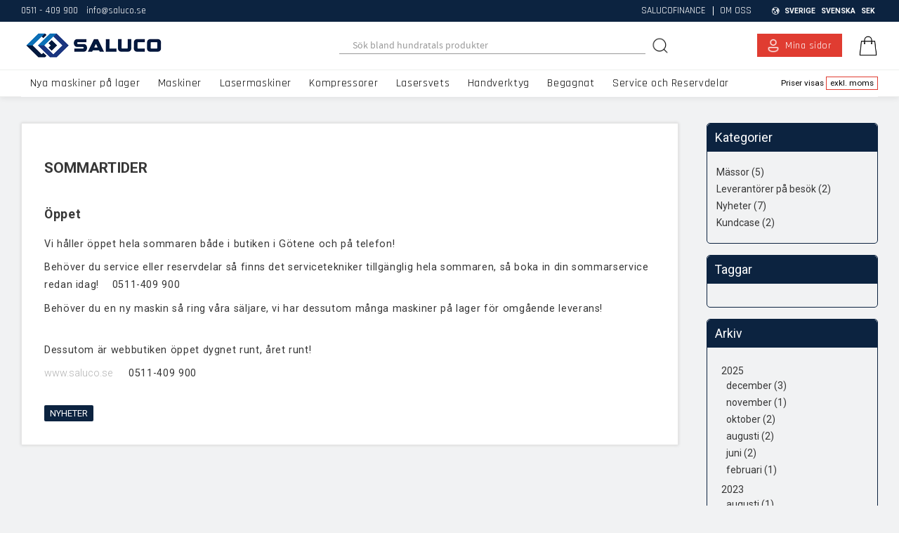

--- FILE ---
content_type: text/html; charset=UTF-8
request_url: https://www.saluco.se/blog/post/sommartider
body_size: 14994
content:
<!DOCTYPE html>
<html
     id="blog-post-page"    class="no-js customer-accounts-enabled pricelist-3 excl-vat product-page-with-photoswipe theme-color-scheme-0 theme-background-pattern-0"
    lang="sv"
    dir="ltr"
    data-country="SE"
    data-currency="SEK"
>

    <head>
        <meta charset="UTF-8" />
        <title>Sommartider</title>
                    <meta name="description" content="Öppet" />
                <meta name="viewport" content="width=device-width, initial-scale=1" />
        
                            <link rel="shortcut icon" href="https://cdn.starwebserver.se/shops/alingplatmaskiner/files/favicon-1.ico?_=1633003510" />
        
                                    <link rel="canonical" href="https://www.saluco.se/blog/post/sommartider" />
        
                        
        
                    <script type="application/ld+json">
                [{"@context":"https:\/\/schema.org","@type":"BreadcrumbList","itemListElement":{"@type":"ListItem","position":1,"name":"Nyheter","item":"https:\/\/www.saluco.se\/blog\/category\/nyheter"}}]            </script>
        
                        
                <link rel="stylesheet" href="https://cdn.starwebserver.se/62000/css/shop/shop.combined.min.css" />
                                                                    <link rel="preconnect" href="https://fonts.googleapis.com">
<link rel="preconnect" href="https://fonts.gstatic.com" crossorigin>
<link href="https://fonts.googleapis.com/css2?family=Rajdhani:wght@300;400;500;600;700&family=Roboto:wght@300;400;700&display=swap" rel="stylesheet">

<script src="https://app.weply.chat/widget/5094d920f057b4e579a57e0f98762b38" async></script>
        
                            <link rel="stylesheet" href="https://cdn.starwebserver.se/62000/themes/william/css/theme-plugins.combined.min.css" />
                    <link rel="stylesheet" href="https://cdn.starwebserver.se/62000/themes/william/css/theme.min.css" />
        
                    <link rel="stylesheet" href="https://cdn.starwebserver.se/shops/alingplatmaskiner/themes/william/css/shop-custom.min.css?_=1767096814" />
        
                <link href="https://fonts.googleapis.com/icon?family=Material+Icons" rel="stylesheet">

                <script>
            var docElement = document.documentElement;
            docElement.className = docElement.className.replace('no-js', 'js');
            eval(decodeURIComponent(Array.prototype.map.call(atob('dmFyIGQ9J3d3dy5zYWx1Y28uc2UnO3ZhciBlPSd3d3cuc2FsdWNvLnNlJztpZih3aW5kb3cubG9jYXRpb24uaG9zdG5hbWUgIT0gZCAmJiB3aW5kb3cubG9jYXRpb24uaG9zdG5hbWUgIT0gZSl7d2luZG93LmxvY2F0aW9uPSdodHRwOi8vJytkO30='), function(c) {
                    return '%' + ('00' + c.charCodeAt(0).toString(16)).slice(-2)
                }).join('')));        </script>

                                            <meta property="og:site_name" content="SALUCO" />
                                                <meta property="og:type" content="article" />
                                                <meta property="og:locale" content="sv_SE" />
                                                <meta property="og:title" content="Sommartider" />
                                                <meta property="og:url" content="https://www.saluco.se/blog/post/sommartider" />
                                                <meta property="og:description" content="Öppet" />
                                                <meta property="og:image" content="https://cdn.starwebserver.se/shops/alingplatmaskiner/files/saluco-logo_color-smaller.png?_=1632984469" />
                                                <meta property="article:published_time" content="2022-06-13 16:08" />
                            <meta name="sws:no-image-url" content="https://cdn.starwebserver.se/img/no-image.png" />

        
        
                  <!-- Global site tag (gtag.js) - Google Analytics -->
          <script async src="https://www.googletagmanager.com/gtag/js?id=G-ELGQTQYKLG"></script>
          <script>
              window.dataLayer = window.dataLayer || [];
              function gtag(){dataLayer.push(arguments);}
              gtag('js', new Date());

              gtag('config', 'G-ELGQTQYKLG', { 'anonymize_ip': true });
          </script>
        
        <script>
            var ecommerceContainerIdToProducts = {};

                      
            
            // use Object.assign to cast empty array to object
            ecommerceContainerIdToProducts = Object.assign({}, []);
                </script>

                                <script>(function(w,d,s,l,i){w[l]=w[l]||[];w[l].push({'gtm.start':
                        new Date().getTime(),event:'gtm.js'});var f=d.getElementsByTagName(s)[0],
                    j=d.createElement(s),dl=l!='dataLayer'?'&l='+l:'';j.async=true;j.src=
                    'https://www.googletagmanager.com/gtm.js?id='+i+dl;f.parentNode.insertBefore(j,f);
                })(window,document,'script','dataLayer','GTM-5XQ2CMZ6');
            </script>
        
        
                    <script type="module" src="https://cdn.starwebserver.se/62000/shop/vendors/scripts/altcha/altcha.min.js"></script>
            </head>
    <body>
    
                <noscript><iframe src="https://www.googletagmanager.com/ns.html?id=GTM-5XQ2CMZ6"
                              height="0" width="0" style="display:none;visibility:hidden"></iframe>
            </noscript>
        
        
                                <div id="page-container">

    <header id="site-header" class="site-header">
        <div class="wrapper site-header-wrapper">
            <div class="content site-header-content">

                <div class="header-items">
                    <div class="header-item header-item-1 region header-region header-region-1 has-ace-text-block has-menu-block has-locale-block" data-region="headerTop" ><div class="block ace-text-block block-88 class-usp">
    <ul>
    <li class="usp-1"><a class="contact-link" href="tel:0511409900">0511 - 409 900</a></li>
    <li class="usp-2"><a href="mailto:info@saluco.se" class="contact-link">info@saluco.se</a></li>
</ul>
</div>

<nav class="block menu-block block-80 menu-block-with-mega-dropdown-menu class-secondary-menu custom custom-menu-block" aria-label="Meny">

    
    <ul class="menu menu-level-1" role="menubar">
                                <li class="menu-item menu-item-270 menu-level-1-item "
                            data-id="270"
                            data-level="1"
                            role="none"
                        >
                            <a href="https://www.saluco.se/page/salucofinance"  title="SalucoFinance"
                                class="menu-title menu-title-270 menu-level-1-title "
                                data-level="1"
                                role="menuitem"
                                
                            >SalucoFinance</a>
            
            
                        </li>
                        <li class="menu-item menu-item-244 menu-level-1-item "
                            data-id="244"
                            data-level="1"
                            role="none"
                        >
                            <a href="/page/om-oss"  title="Om oss"
                                class="menu-title menu-title-244 menu-level-1-title "
                                data-level="1"
                                role="menuitem"
                                
                            >Om oss</a>
            
            
                        </li>
            </ul>
</nav>

        <script type="text/x-mustache" id="nodesPartialTmpl">
    {{#nodes}}
        {{^hidden}}
            <li class="menu-item menu-item-{{nodeId}} menu-level-{{nodeLevel}}-item {{cssClasses}}{{#dynamicNode}} dynamic-menu-item{{/dynamicNode}}{{#hasChildren}} menu-item-has-children{{/hasChildren}}"
                data-id="{{nodeId}}"
                data-level="{{nodeLevel}}"
                role="none"
            >
                <a href="{{permalink}}" {{#newWindow}}target="_blank" rel="noopener"{{/newWindow}} title="{{value}}"
                    class="menu-title menu-title-{{nodeId}} menu-level-{{nodeLevel}}-title {{cssClasses}}{{#dynamicNode}} dynamic-menu-title{{/dynamicNode}}{{#hasChildren}} menu-title-has-children{{/hasChildren}}"
                    data-level="{{nodeLevel}}"
                    role="menuitem"
                    {{#hasChildren}}aria-haspopup="true" aria-expanded="false"{{/hasChildren}}
                >{{value}}</a>

                {{#hasChildren}}
                    <span class="{{#dynamicNode}}toggle-dynamic-child-menu{{/dynamicNode}}{{^dynamicNode}}toggle-static-child-menu{{/dynamicNode}} toggle-child-menu" role="button" tabindex="0" aria-label="Visa underkategorier" aria-expanded="false" aria-controls="submenu-{{nodeId}}"></span>

                    <ul class="menu menu-level-{{childNodeLevel}}" data-level="{{childNodeLevel}}" role="menu" aria-label="Underkategorier">
                        {{>nodesPartial}}
                    </ul>
                {{/hasChildren}}

            </li>
        {{/hidden}}
    {{/nodes}}
</script>
    <script type="text/x-mustache" id="menuTreeTmpl">
            {{>nodesPartial}}
        </script>
<button class="select-locale-button block locale-block block-79"
        id="locale-selector"
        data-language-mapper="inactive"
        aria-haspopup="dialog"
        aria-controls="locale-modal"
>
    <span class="select-locale-button-content">
        <span class="icon"></span>
        <span class="country">Sverige</span>
        <span class="language" data-lang-code="sv">Svenska</span>
        <span class="currency">SEK</span>
    </span>
</button>


        <script type="text/x-mustache" id="localeModalTmpl">
    <form action="/index/set-selection" class="select-locale-modal block locale-block block-79"
        role="dialog"
        aria-modal="true"
        aria-labelledby="locale-modal-title"
        id="locale-modal">
        <h3 id="locale-modal-title">Ändra inställningar</h3>
        <div class="fieldset">
                            <div class="field-wrap select-type country">
                    <label for="country-field" class="caption"><span>Land</span></label>
                    <div class="control">
                        <select id="country-field" name="country" class="country" data-selected="SE">
                                                            <option value="AF">Afghanistan</option>
                                                            <option value="AL">Albanien</option>
                                                            <option value="DZ">Algeriet</option>
                                                            <option value="VI">Amerikanska Jungfruöarna</option>
                                                            <option value="AS">Amerikanska Samoa</option>
                                                            <option value="AD">Andorra</option>
                                                            <option value="AO">Angola</option>
                                                            <option value="AI">Anguilla</option>
                                                            <option value="AQ">Antarktis</option>
                                                            <option value="AG">Antigua och Barbuda</option>
                                                            <option value="AR">Argentina</option>
                                                            <option value="AM">Armenien</option>
                                                            <option value="AW">Aruba</option>
                                                            <option value="AC">Ascension</option>
                                                            <option value="AU">Australien</option>
                                                            <option value="AZ">Azerbajdzjan</option>
                                                            <option value="BS">Bahamas</option>
                                                            <option value="BH">Bahrain</option>
                                                            <option value="BD">Bangladesh</option>
                                                            <option value="BB">Barbados</option>
                                                            <option value="BE">Belgien</option>
                                                            <option value="BZ">Belize</option>
                                                            <option value="BJ">Benin</option>
                                                            <option value="BM">Bermuda</option>
                                                            <option value="BT">Bhutan</option>
                                                            <option value="BO">Bolivia</option>
                                                            <option value="BA">Bosnien och Hercegovina</option>
                                                            <option value="BW">Botswana</option>
                                                            <option value="BV">Bouvetön</option>
                                                            <option value="BR">Brasilien</option>
                                                            <option value="VG">Brittiska Jungfruöarna</option>
                                                            <option value="IO">Brittiska territoriet i Indiska oceanen</option>
                                                            <option value="BN">Brunei</option>
                                                            <option value="BG">Bulgarien</option>
                                                            <option value="BF">Burkina Faso</option>
                                                            <option value="BI">Burundi</option>
                                                            <option value="KY">Caymanöarna</option>
                                                            <option value="CF">Centralafrikanska republiken</option>
                                                            <option value="EA">Ceuta och Melilla</option>
                                                            <option value="CL">Chile</option>
                                                            <option value="CO">Colombia</option>
                                                            <option value="CK">Cooköarna</option>
                                                            <option value="CR">Costa Rica</option>
                                                            <option value="CW">Curaçao</option>
                                                            <option value="CY">Cypern</option>
                                                            <option value="CI">Côte d’Ivoire</option>
                                                            <option value="DK">Danmark</option>
                                                            <option value="DG">Diego Garcia</option>
                                                            <option value="DJ">Djibouti</option>
                                                            <option value="DM">Dominica</option>
                                                            <option value="DO">Dominikanska republiken</option>
                                                            <option value="EC">Ecuador</option>
                                                            <option value="EG">Egypten</option>
                                                            <option value="GQ">Ekvatorialguinea</option>
                                                            <option value="SV">El Salvador</option>
                                                            <option value="ER">Eritrea</option>
                                                            <option value="EE">Estland</option>
                                                            <option value="ET">Etiopien</option>
                                                            <option value="FK">Falklandsöarna</option>
                                                            <option value="FJ">Fiji</option>
                                                            <option value="PH">Filippinerna</option>
                                                            <option value="FI">Finland</option>
                                                            <option value="FR">Frankrike</option>
                                                            <option value="GF">Franska Guyana</option>
                                                            <option value="PF">Franska Polynesien</option>
                                                            <option value="TF">Franska sydterritorierna</option>
                                                            <option value="FO">Färöarna</option>
                                                            <option value="AE">Förenade Arabemiraten</option>
                                                            <option value="GA">Gabon</option>
                                                            <option value="GM">Gambia</option>
                                                            <option value="GE">Georgien</option>
                                                            <option value="GH">Ghana</option>
                                                            <option value="GI">Gibraltar</option>
                                                            <option value="GR">Grekland</option>
                                                            <option value="GD">Grenada</option>
                                                            <option value="GL">Grönland</option>
                                                            <option value="GP">Guadeloupe</option>
                                                            <option value="GU">Guam</option>
                                                            <option value="GT">Guatemala</option>
                                                            <option value="GG">Guernsey</option>
                                                            <option value="GN">Guinea</option>
                                                            <option value="GW">Guinea-Bissau</option>
                                                            <option value="GY">Guyana</option>
                                                            <option value="HT">Haiti</option>
                                                            <option value="HM">Heardön och McDonaldöarna</option>
                                                            <option value="HN">Honduras</option>
                                                            <option value="HK">Hongkong SAR</option>
                                                            <option value="IN">Indien</option>
                                                            <option value="ID">Indonesien</option>
                                                            <option value="IQ">Irak</option>
                                                            <option value="IR">Iran</option>
                                                            <option value="IE">Irland</option>
                                                            <option value="IS">Island</option>
                                                            <option value="IM">Isle of Man</option>
                                                            <option value="IL">Israel</option>
                                                            <option value="IT">Italien</option>
                                                            <option value="JM">Jamaica</option>
                                                            <option value="JP">Japan</option>
                                                            <option value="YE">Jemen</option>
                                                            <option value="JE">Jersey</option>
                                                            <option value="JO">Jordanien</option>
                                                            <option value="CX">Julön</option>
                                                            <option value="KH">Kambodja</option>
                                                            <option value="CM">Kamerun</option>
                                                            <option value="CA">Kanada</option>
                                                            <option value="IC">Kanarieöarna</option>
                                                            <option value="CV">Kap Verde</option>
                                                            <option value="BQ">Karibiska Nederländerna</option>
                                                            <option value="KZ">Kazakstan</option>
                                                            <option value="KE">Kenya</option>
                                                            <option value="CN">Kina</option>
                                                            <option value="KG">Kirgizistan</option>
                                                            <option value="KI">Kiribati</option>
                                                            <option value="CC">Kokosöarna</option>
                                                            <option value="KM">Komorerna</option>
                                                            <option value="CG">Kongo-Brazzaville</option>
                                                            <option value="CD">Kongo-Kinshasa</option>
                                                            <option value="XK">Kosovo</option>
                                                            <option value="HR">Kroatien</option>
                                                            <option value="CU">Kuba</option>
                                                            <option value="KW">Kuwait</option>
                                                            <option value="LA">Laos</option>
                                                            <option value="LS">Lesotho</option>
                                                            <option value="LV">Lettland</option>
                                                            <option value="LB">Libanon</option>
                                                            <option value="LR">Liberia</option>
                                                            <option value="LY">Libyen</option>
                                                            <option value="LI">Liechtenstein</option>
                                                            <option value="LT">Litauen</option>
                                                            <option value="LU">Luxemburg</option>
                                                            <option value="MO">Macao SAR</option>
                                                            <option value="MG">Madagaskar</option>
                                                            <option value="MW">Malawi</option>
                                                            <option value="MY">Malaysia</option>
                                                            <option value="MV">Maldiverna</option>
                                                            <option value="ML">Mali</option>
                                                            <option value="MT">Malta</option>
                                                            <option value="MA">Marocko</option>
                                                            <option value="MH">Marshallöarna</option>
                                                            <option value="MQ">Martinique</option>
                                                            <option value="MR">Mauretanien</option>
                                                            <option value="MU">Mauritius</option>
                                                            <option value="YT">Mayotte</option>
                                                            <option value="MX">Mexiko</option>
                                                            <option value="FM">Mikronesien</option>
                                                            <option value="MD">Moldavien</option>
                                                            <option value="MC">Monaco</option>
                                                            <option value="MN">Mongoliet</option>
                                                            <option value="ME">Montenegro</option>
                                                            <option value="MS">Montserrat</option>
                                                            <option value="MZ">Moçambique</option>
                                                            <option value="MM">Myanmar (Burma)</option>
                                                            <option value="NA">Namibia</option>
                                                            <option value="NR">Nauru</option>
                                                            <option value="NL">Nederländerna</option>
                                                            <option value="NP">Nepal</option>
                                                            <option value="NI">Nicaragua</option>
                                                            <option value="NE">Niger</option>
                                                            <option value="NG">Nigeria</option>
                                                            <option value="NU">Niue</option>
                                                            <option value="KP">Nordkorea</option>
                                                            <option value="MK">Nordmakedonien</option>
                                                            <option value="MP">Nordmarianerna</option>
                                                            <option value="NF">Norfolkön</option>
                                                            <option value="NO">Norge</option>
                                                            <option value="NC">Nya Kaledonien</option>
                                                            <option value="NZ">Nya Zeeland</option>
                                                            <option value="OM">Oman</option>
                                                            <option value="PK">Pakistan</option>
                                                            <option value="PW">Palau</option>
                                                            <option value="PS">Palestinska territorierna</option>
                                                            <option value="PA">Panama</option>
                                                            <option value="PG">Papua Nya Guinea</option>
                                                            <option value="PY">Paraguay</option>
                                                            <option value="PE">Peru</option>
                                                            <option value="PN">Pitcairnöarna</option>
                                                            <option value="PL">Polen</option>
                                                            <option value="PT">Portugal</option>
                                                            <option value="PR">Puerto Rico</option>
                                                            <option value="QA">Qatar</option>
                                                            <option value="RO">Rumänien</option>
                                                            <option value="RW">Rwanda</option>
                                                            <option value="RU">Ryssland</option>
                                                            <option value="RE">Réunion</option>
                                                            <option value="BL">S:t Barthélemy</option>
                                                            <option value="SH">S:t Helena</option>
                                                            <option value="KN">S:t Kitts och Nevis</option>
                                                            <option value="LC">S:t Lucia</option>
                                                            <option value="PM">S:t Pierre och Miquelon</option>
                                                            <option value="VC">S:t Vincent och Grenadinerna</option>
                                                            <option value="MF">Saint-Martin</option>
                                                            <option value="SB">Salomonöarna</option>
                                                            <option value="WS">Samoa</option>
                                                            <option value="SM">San Marino</option>
                                                            <option value="SA">Saudiarabien</option>
                                                            <option value="CH">Schweiz</option>
                                                            <option value="SN">Senegal</option>
                                                            <option value="RS">Serbien</option>
                                                            <option value="SC">Seychellerna</option>
                                                            <option value="SL">Sierra Leone</option>
                                                            <option value="SG">Singapore</option>
                                                            <option value="SX">Sint Maarten</option>
                                                            <option value="SK">Slovakien</option>
                                                            <option value="SI">Slovenien</option>
                                                            <option value="SO">Somalia</option>
                                                            <option value="ES">Spanien</option>
                                                            <option value="LK">Sri Lanka</option>
                                                            <option value="GB">Storbritannien</option>
                                                            <option value="SD">Sudan</option>
                                                            <option value="SR">Surinam</option>
                                                            <option value="SJ">Svalbard och Jan Mayen</option>
                                                            <option value="SE" data-country-selector="SE">Sverige</option>
                                                            <option value="SZ">Swaziland</option>
                                                            <option value="ZA">Sydafrika</option>
                                                            <option value="GS">Sydgeorgien och Sydsandwichöarna</option>
                                                            <option value="KR">Sydkorea</option>
                                                            <option value="SS">Sydsudan</option>
                                                            <option value="SY">Syrien</option>
                                                            <option value="ST">São Tomé och Príncipe</option>
                                                            <option value="TJ">Tadzjikistan</option>
                                                            <option value="TW">Taiwan</option>
                                                            <option value="TZ">Tanzania</option>
                                                            <option value="TD">Tchad</option>
                                                            <option value="TH">Thailand</option>
                                                            <option value="CZ">Tjeckien</option>
                                                            <option value="TG">Togo</option>
                                                            <option value="TK">Tokelauöarna</option>
                                                            <option value="TO">Tonga</option>
                                                            <option value="TT">Trinidad och Tobago</option>
                                                            <option value="TA">Tristan da Cunha</option>
                                                            <option value="TN">Tunisien</option>
                                                            <option value="TR">Turkiet</option>
                                                            <option value="TM">Turkmenistan</option>
                                                            <option value="TC">Turks- och Caicosöarna</option>
                                                            <option value="TV">Tuvalu</option>
                                                            <option value="DE">Tyskland</option>
                                                            <option value="US">USA</option>
                                                            <option value="UM">USA:s yttre öar</option>
                                                            <option value="UG">Uganda</option>
                                                            <option value="UA">Ukraina</option>
                                                            <option value="HU">Ungern</option>
                                                            <option value="UY">Uruguay</option>
                                                            <option value="UZ">Uzbekistan</option>
                                                            <option value="VU">Vanuatu</option>
                                                            <option value="VA">Vatikanstaten</option>
                                                            <option value="VE">Venezuela</option>
                                                            <option value="VN">Vietnam</option>
                                                            <option value="BY">Vitryssland</option>
                                                            <option value="EH">Västsahara</option>
                                                            <option value="WF">Wallis- och Futunaöarna</option>
                                                            <option value="ZM">Zambia</option>
                                                            <option value="ZW">Zimbabwe</option>
                                                            <option value="AX">Åland</option>
                                                            <option value="AT">Österrike</option>
                                                            <option value="TL">Östtimor</option>
                                                    </select>
                    </div>
                </div>
                        <div class="field-wrap select-type language">
                <label for="language-field" class="caption"><span>Språk</span></label>
                <div class="control">
                    <select id="language-field" name="lang" class="language" data-selected="sv">
                                                    <option value="sv">Svenska</option>
                                            </select>
                </div>
            </div>
            <div class="field-wrap select-type currency"><label for="currency-field" class="caption"><span>Valuta</span></label>
                <div class="control">
                                                                        <select id="currency-field" name="currency" class="currency currency-field hide" data-selected="SEK" disabled>
                                                                    <option value="SEK">SEK</option>
                                                                    <option value="DKK">DKK</option>
                                                                    <option value="NOK">NOK</option>
                                                                    <option value="EUR">EUR</option>
                                                                    <option value="GBP">GBP</option>
                                                                    <option value="USD">USD</option>
                                                            </select>
                                                                                                            <select id="currency-field-SE" name="currency" class="currency currency-field"data-selected="SEK">
                                                                            <option value="SEK">SEK</option>
                                                                            <option value="DKK">DKK</option>
                                                                            <option value="NOK">NOK</option>
                                                                            <option value="EUR">EUR</option>
                                                                            <option value="GBP">GBP</option>
                                                                            <option value="USD">USD</option>
                                                                    </select>
                                                                                        </div>
            </div>
            <div class="select-locale-modal-footer">
                <input type="hidden" name="redirectUrl" value="/blog/post/sommartider"/>
                <button type="button" title="Stäng" class="select-locale-modal-close-button">Stäng</button>
                <button type="submit" title="Spara" class="select-locale-modal-update-button">Spara</button>
            </div>
        </div>
    </form>
</script>
</div>
                    <div class="header-item header-item-2">
                        <a href="https://www.saluco.se" id="home"><img id="shop-logo" src="https://cdn.starwebserver.se/shops/alingplatmaskiner/files/saluco-logo_color-smaller.png?_=1632984469" alt="SALUCO" width="214" height="45" /></a>
                        <div class="region header-region header-region-2 has-search-block has-menu-block has-cart-block" data-region="headerMiddle" ><div class="block search-block block-82 class-search-desktop">
    <h3>Sök</h3>
    <div class="content">
        <form action="/search" method="get">
            <div class="field-wrap search-type required">
                <label for="search-field-block-82" class="caption"><span>Sök produkter & kategorier</span></label>
                <div class="control">
                    <input type="search" name="q" id="search-field-block-82" class="autocomplete" value="" placeholder="Sök" data-text-header="Produkter" data-text-link="Visa alla" aria-label="Sök produkter &amp; kategorier" />
                </div>
            </div>
            <button type="submit" aria-label="Sök"><span aria-hidden="true">Sök</span></button>
        </form>
    </div>
</div>
<nav class="block menu-block block-98 class-login custom custom-menu-block" aria-label="Meny">

    
    <ul class="menu menu-level-1" role="menubar">
                                <li class="menu-item menu-item-245 menu-level-1-item "
                            data-id="245"
                            data-level="1"
                            role="none"
                        >
                            <a href="/customer"  title="Mina sidor"
                                class="menu-title menu-title-245 menu-level-1-title "
                                data-level="1"
                                role="menuitem"
                                
                            >Mina sidor</a>
            
            
                        </li>
            </ul>
</nav>

    <div class="block cart-block block-83">
                <div class="cart-wrap empty-cart">

            <a class="header cart-header" href="/checkout" aria-label="Kundvagn">
                <span class="cart-title">Kundvagn</span>
                <span class="cart-item-count quantity">
                    <span class="cart-items-count-label visually-hidden">Antal produkter: </span>
                    <span class="number">0</span>
                    <span class="unit">st</span>
                </span>
                <span class="cart-sum-label">Totalt</span>
                <span class="price zero"><span class="amount">0</span><span class="currency"> kr</span></span>
                <span class="cart-icon" data-item-count="0" aria-hidden="true"></span>
            </a>

            <div class="cart-content">
                <span class="empty-cart-message">Kundvagnen är tom.</span>
                    <span class="db-cart-message"><a href="/customer?redirect=%2Fblog%2Fpost%2Fsommartider" rel="nofollow">Logga in</a> för att hämta en sparad kundvagn.</span>

                <ul class="items shopping-cart">

                    <li class="cart-subtotal shopping-cart-subtotal">
                        <span class="caption">Totalt</span>
                        <span class="price zero"><span class="amount">0</span><span class="currency"> kr</span></span>
                    </li>
                </ul>
                <p class="footer cart-footer">
                    <a href="#" class="cart-content-close">Stäng</a>
                    <a href="/checkout" class="checkout-link">Till kassan</a>
                </p>

            </div><!-- /.cart-content -->
        </div><!-- /.cart-wrap -->
            </div> <!-- /.cart-block -->
    <script type="text/x-mustache" id="cartTmpl">
        <div class="cart-wrap{{#hasItems}} cart-has-items{{/hasItems}}{{^hasItems}} empty-cart{{/hasItems}}">

            <a class="header cart-header" href="/checkout" aria-label="Kundvagn">
                <span class="cart-title">Kundvagn</span>
                <span class="cart-item-count quantity">
                    <span class="cart-items-count-label visually-hidden">Antal produkter: </span>
                    <span class="number">{{itemCount}}</span>
                    <span class="unit">st</span>
                </span>
                <span class="cart-sum-label">Totalt</span>
                {{{totalPriceSumHtml}}}
                <span class="cart-icon" data-item-count="{{itemCount}}" aria-hidden="true"></span>
            </a>

            <div class="cart-content">
                {{^items}}
                <span class="empty-cart-message">Kundvagnen är tom.</span>
                                    {{#dbCart}}
                    {{^isSaved}}
                    <span class="db-cart-message"><a href="/customer?redirect=%2Fblog%2Fpost%2Fsommartider" rel="nofollow">Logga in</a> för att hämta en sparad kundvagn.</span>
                    {{/isSaved}}
                    {{/dbCart}}
                                {{/items}}
                {{#hasItems}}
                {{#dbCart}}
                {{#isSaved}}
                <span class="db-cart-message">Din kundvagn är sparad.</span>
                {{/isSaved}}
                                    {{^isSaved}}
                    <span class="db-cart-message"><a href="/customer?redirect=%2Fblog%2Fpost%2Fsommartider" rel="nofollow">Logga in</a> för att spara din kundvagn.</span>
                    {{/isSaved}}
                                {{/dbCart}}
                {{/hasItems}}

                <ul class="items shopping-cart">
                    {{#items}}
                    <li class="cart-item shopping-cart-item" data-id-hash="{{idHash}}">
                        {{#productUrl}}<a href="{{productUrl}}">{{/productUrl}}
                            <h3 role="presentation" title="{{fullName}}">{{name}}</h3>
                            <h4 role="presentation">{{#hasVariants}}<span class="variant">{{concatAttributeValues}}</span>{{/hasVariants}}{{#stockStatusText}}<span class="stock-status">{{stockStatusText}}</span>{{/stockStatusText}}{{#displaySku}}<span class="sku" data-title="Artikelnr:">{{sku}}</span>{{/displaySku}}</h4>

                                                        {{#isBundle}}
                            <div class="bundled-product-items">
                                {{#bundledProducts}}
                                <div class="bundled-product-item">
                                    <span class="quantity"><span class="number">{{quantity}}</span><span class="unit"><abbr title="{{unitName}}">{{unitSymbol}}</abbr></span></span>
                                    <span class="title">{{name}}</span>{{#hasVariants}}<span class="variant">{{concatAttributeValues}}</span>{{/hasVariants}}<span class="sku" data-title="Artikelnr:">{{sku}}</span>
                                </div>
                                {{/bundledProducts}}
                            </div>
                            {{/isBundle}}

                            {{#productUrl}}</a>{{/productUrl}}
                        <p class="info cart-item-info">
                            <span class="quantity"><span class="number">{{quantity}}</span><span class="unit"><abbr title="{{unitName}}">{{unitSymbol}}</abbr></span></span>
                            {{{totalPriceHtml}}}
                        </p>
                        <button type="button" title="Ta bort" class="remove-item-action"><span>&times;</span></button>
                    </li>
                    {{/items}}

                    <li class="cart-subtotal shopping-cart-subtotal">
                        <span class="caption">Totalt</span>
                        {{{totalPriceSumHtml}}}
                    </li>
                </ul>
                <p class="footer cart-footer">
                    <a href="#" class="cart-content-close">Stäng</a>
                    <a href="/checkout" class="checkout-link">Till kassan</a>
                </p>

            </div><!-- /.cart-content -->
        </div><!-- /.cart-wrap -->
        </script>
</div>
                    </div>
                    <div class="header-item header-item-3 region header-region header-region-3 has-menu-block has-search-block has-vat-selector-block" data-region="header" >
<nav class="block menu-block block-90 menu-block-with-mega-dropdown-menu class-main-menu custom custom-menu-block" aria-label="Meny">

    
    <ul class="menu menu-level-1" role="menubar">
                                <li class="menu-item menu-item-252 menu-level-1-item  dynamic-menu-item"
                            data-id="252"
                            data-level="1"
                            role="none"
                        >
                            <a href="/category/nya-maskiner-pa-lager"  title="Nya maskiner på lager"
                                class="menu-title menu-title-252 menu-level-1-title  dynamic-menu-title"
                                data-level="1"
                                role="menuitem"
                                
                            >Nya maskiner på lager</a>
            
            
                        </li>
                        <li class="menu-item menu-item-259 menu-level-1-item has-children dynamic-menu-item menu-item-has-children"
                            data-id="259"
                            data-level="1"
                            role="none"
                        >
                            <a href="/category/maskiner"  title="Maskiner"
                                class="menu-title menu-title-259 menu-level-1-title has-children dynamic-menu-title menu-title-has-children"
                                data-level="1"
                                role="menuitem"
                                aria-haspopup="true" aria-expanded="false"
                            >Maskiner</a>
            
                                <span class="toggle-dynamic-child-menu toggle-child-menu" role="button" tabindex="0" aria-label="Visa underkategorier" aria-expanded="false" aria-controls="submenu-259"></span>
            
                                <ul class="menu menu-level-2" data-level="2" role="menu" aria-label="Underkategorier">
                                </ul>
            
                        </li>
                        <li class="menu-item menu-item-261 menu-level-1-item has-children dynamic-menu-item menu-item-has-children"
                            data-id="261"
                            data-level="1"
                            role="none"
                        >
                            <a href="/category/lasermaskiner"  title="Lasermaskiner"
                                class="menu-title menu-title-261 menu-level-1-title has-children dynamic-menu-title menu-title-has-children"
                                data-level="1"
                                role="menuitem"
                                aria-haspopup="true" aria-expanded="false"
                            >Lasermaskiner</a>
            
                                <span class="toggle-dynamic-child-menu toggle-child-menu" role="button" tabindex="0" aria-label="Visa underkategorier" aria-expanded="false" aria-controls="submenu-261"></span>
            
                                <ul class="menu menu-level-2" data-level="2" role="menu" aria-label="Underkategorier">
                                </ul>
            
                        </li>
                        <li class="menu-item menu-item-264 menu-level-1-item has-children has-children dynamic-menu-item menu-item-has-children"
                            data-id="264"
                            data-level="1"
                            role="none"
                        >
                            <a href="/category/kompressorer"  title="Kompressorer"
                                class="menu-title menu-title-264 menu-level-1-title has-children has-children dynamic-menu-title menu-title-has-children"
                                data-level="1"
                                role="menuitem"
                                aria-haspopup="true" aria-expanded="false"
                            >Kompressorer</a>
            
                                <span class="toggle-dynamic-child-menu toggle-child-menu" role="button" tabindex="0" aria-label="Visa underkategorier" aria-expanded="false" aria-controls="submenu-264"></span>
            
                                <ul class="menu menu-level-2" data-level="2" role="menu" aria-label="Underkategorier">
                                                <li class="menu-item menu-item-267 menu-level-2-item  dynamic-menu-item"
                                                    data-id="267"
                                                    data-level="2"
                                                    role="none"
                                                >
                                                    <a href="https://www.saluco.se/category/kompressorer"  title="Kompressorer"
                                                        class="menu-title menu-title-267 menu-level-2-title  dynamic-menu-title"
                                                        data-level="2"
                                                        role="menuitem"
                                                        
                                                    >Kompressorer</a>
                                    
                                    
                                                </li>
                                </ul>
            
                        </li>
                        <li class="menu-item menu-item-265 menu-level-1-item has-children has-children dynamic-menu-item menu-item-has-children"
                            data-id="265"
                            data-level="1"
                            role="none"
                        >
                            <a href="/category/lasersvets"  title="Lasersvets"
                                class="menu-title menu-title-265 menu-level-1-title has-children has-children dynamic-menu-title menu-title-has-children"
                                data-level="1"
                                role="menuitem"
                                aria-haspopup="true" aria-expanded="false"
                            >Lasersvets</a>
            
                                <span class="toggle-dynamic-child-menu toggle-child-menu" role="button" tabindex="0" aria-label="Visa underkategorier" aria-expanded="false" aria-controls="submenu-265"></span>
            
                                <ul class="menu menu-level-2" data-level="2" role="menu" aria-label="Underkategorier">
                                                <li class="menu-item menu-item-266 menu-level-2-item  dynamic-menu-item"
                                                    data-id="266"
                                                    data-level="2"
                                                    role="none"
                                                >
                                                    <a href="https://www.saluco.se/category/lasersvets"  title="Lasersvets"
                                                        class="menu-title menu-title-266 menu-level-2-title  dynamic-menu-title"
                                                        data-level="2"
                                                        role="menuitem"
                                                        
                                                    >Lasersvets</a>
                                    
                                    
                                                </li>
                                </ul>
            
                        </li>
                        <li class="menu-item menu-item-240 menu-level-1-item  dynamic-menu-item"
                            data-id="240"
                            data-level="1"
                            role="none"
                        >
                            <a href="/category/handverktyg-platslageri"  title="Handverktyg"
                                class="menu-title menu-title-240 menu-level-1-title  dynamic-menu-title"
                                data-level="1"
                                role="menuitem"
                                
                            >Handverktyg</a>
            
            
                        </li>
                        <li class="menu-item menu-item-242 menu-level-1-item  dynamic-menu-item"
                            data-id="242"
                            data-level="1"
                            role="none"
                        >
                            <a href="/category/begagnat"  title="Begagnat"
                                class="menu-title menu-title-242 menu-level-1-title  dynamic-menu-title"
                                data-level="1"
                                role="menuitem"
                                
                            >Begagnat</a>
            
            
                        </li>
                        <li class="menu-item menu-item-241 menu-level-1-item  dynamic-menu-item"
                            data-id="241"
                            data-level="1"
                            role="none"
                        >
                            <a href="/category/service"  title="Service och Reservdelar"
                                class="menu-title menu-title-241 menu-level-1-title  dynamic-menu-title"
                                data-level="1"
                                role="menuitem"
                                
                            >Service och Reservdelar</a>
            
            
                        </li>
            </ul>
</nav>

<div class="block search-block block-91 class-search-mobile">
    <h3>Sök</h3>
    <div class="content">
        <form action="/search" method="get">
            <div class="field-wrap search-type required">
                <label for="search-field-block-91" class="caption"><span>Sök produkter & kategorier</span></label>
                <div class="control">
                    <input type="search" name="q" id="search-field-block-91" class="autocomplete" value="" placeholder="Sök" data-text-header="Produkter" data-text-link="Visa alla" aria-label="Sök produkter &amp; kategorier" />
                </div>
            </div>
            <button type="submit" aria-label="Sök"><span aria-hidden="true">Sök</span></button>
        </form>
    </div>
</div>    <div class="block vat-selector-block block-81">
        <p>
            Priser visas <a href="/index/set-selection?pricesInclVat=1&amp;redirectUrl=%2Fblog%2Fpost%2Fsommartider" rel="nofollow" data-replace-current-url>exkl. moms</a>        </p>
    </div>
</div>
                </div>

            </div><!-- .content -->
        </div><!-- .wrapper -->
    </header><!-- #site-header -->

    <div id="content" class="site-content">

        <main id="main-content" aria-label="Huvudinnehåll" >

            <article class="layout layout-2">
    <section class="layout-content first region has-blog-post-block" data-region="0" >
        <div class="block blog-post-block block-62"
     data-update-url=""
     data-block-id="62"
>
            <div class="blog-content blog-list">
            
            
                        <article class="post-article">
                <div class="post-content">
                    <div class="post-top-info">
                        <span class="author vcard">Butiken</span>
                        <span class="posted-on">
                            <time class="updated" datetime="13 juni 2022">13 juni 2022</time>
                        </span>
                    </div>
                    <h1 class="entry-title" title="Sommartider">Sommartider</h1>
                    <p class="preamble">
                        <b>Öppet</b>
                    </p>
                    <p>Vi håller öppet hela sommaren både i butiken i Götene och på telefon!&nbsp;</p>
<p>Behöver du service eller reservdelar så finns det&nbsp;servicetekniker tillgänglig hela sommaren, så boka in din sommarservice redan idag!&nbsp;&nbsp;&nbsp;&nbsp;0511-409 900</p>
<p>Behöver du en ny maskin så ring våra säljare, vi har dessutom många maskiner på lager för omgående leverans!&nbsp; &nbsp; &nbsp; &nbsp; &nbsp; &nbsp; &nbsp; &nbsp; &nbsp; &nbsp; &nbsp; &nbsp; &nbsp; &nbsp; &nbsp;</p>
<p>Dessutom är webbutiken öppet dygnet runt, året runt!&nbsp;</p>
<p><a href="http://www.saluco.se" target="_blank">www.saluco.se</a>&nbsp; &nbsp;&nbsp;&nbsp;0511-409 900</p>                    <p class="postmeta">
                            <a class="post-category" href="https://www.saluco.se/blog/category/nyheter" rel="category"> Nyheter</a>
                    </p>
                                                                            </div>
            </article>
                    </div>
    </div>

    </section>
    <section class="layout-content last region has-blog-categories-block has-blog-tags-block has-blog-archive-block" data-region="1" >
            <div class="block blog-categories-block block-63"
         data-update-url=""
         data-block-id="63"
    >
                <div class="blog-widgets">
            <ul class="widget">
                                    <li class="widget-title"><h4>Kategorier</h4></li>
                                <li class="widget-categories">
                    <ul>
                            <li class="category-item"><a href="https://www.saluco.se/blog/category/massor" rel="tag">Mässor (5)</a></li>
                            <li class="category-item"><a href="https://www.saluco.se/blog/category/leverantorer-pa-besok" rel="tag">Leverantörer på besök (2)</a></li>
                            <li class="category-item"><a href="https://www.saluco.se/blog/category/nyheter" rel="tag">Nyheter (7)</a></li>
                            <li class="category-item"><a href="https://www.saluco.se/blog/category/kundcase" rel="tag">Kundcase (2)</a></li>
                    </ul>
                </li>
            </ul>
        </div>
        
        <script type="text/x-mustache" id="categoriesTemplateData">
        <div class="blog-widgets">
            <ul class="widget">
                                    <li class="widget-title"><h4>Kategorier</h4></li>
                                <li class="widget-categories">
                    <ul>
                        {{#categories}}
                            <li class="category-item"><a href="https://www.saluco.se/blog/category/{{permalink}}" rel="tag">{{name}}{{#postCount}} ({{postCount}}){{/postCount}}</a></li>
                        {{/categories}}
                    </ul>
                </li>
            </ul>
        </div>
        </script>
    </div>
    <div class="block blog-tags-block block-64"
         data-update-url=""
         data-block-id="64"
    >
                <div class="blog-widgets">
            <ul class="widget">
                                    <li class="widget-title"><h4>Taggar</h4></li>
                                <li class="widget-tags">
                    <ul>
                    </ul>
                </li>
            </ul>
        </div>
        
        <script type="text/x-mustache" id="tagsTemplateData">
        <div class="blog-widgets">
            <ul class="widget">
                                    <li class="widget-title"><h4>Taggar</h4></li>
                                <li class="widget-tags">
                    <ul>
                        {{#tags}}
                            <li class="tag-item"><a href="https://www.saluco.se/blog/tag/{{permalink}}" rel="tag">{{name}}</a></li>
                        {{/tags}}
                    </ul>
                </li>
            </ul>
        </div>
        </script>
    </div>
    <div class="block blog-archive-block block-65"
         data-update-url=""
         data-block-id="65"
    >
        <div class="blog-widgets">
            <ul class="widget">
                                    <li class="widget-title"><h4>Arkiv</h4></li>
                                <li class="widget-archive">
                    <div class="year-archive has-visible-year-archive">
                                                    <div class="toggle-year-archive">
                                <span>2025</span>
                            </div>
                            <ul>
                                                                <li class="month">
                                    <a href="https://www.saluco.se/blog/archive/2025-12">december (3)</a>
                                </li>
                                                                <li class="month">
                                    <a href="https://www.saluco.se/blog/archive/2025-11">november (1)</a>
                                </li>
                                                                <li class="month">
                                    <a href="https://www.saluco.se/blog/archive/2025-10">oktober (2)</a>
                                </li>
                                                                <li class="month">
                                    <a href="https://www.saluco.se/blog/archive/2025-08">augusti (2)</a>
                                </li>
                                                                <li class="month">
                                    <a href="https://www.saluco.se/blog/archive/2025-06">juni (2)</a>
                                </li>
                                                                <li class="month">
                                    <a href="https://www.saluco.se/blog/archive/2025-02">februari (1)</a>
                                </li>
                                                            </ul>
                                                    <div class="toggle-year-archive">
                                <span>2023</span>
                            </div>
                            <ul>
                                                                <li class="month">
                                    <a href="https://www.saluco.se/blog/archive/2023-08">augusti (1)</a>
                                </li>
                                                                <li class="month">
                                    <a href="https://www.saluco.se/blog/archive/2023-02">februari (1)</a>
                                </li>
                                                            </ul>
                                                    <div class="toggle-year-archive">
                                <span>2022</span>
                            </div>
                            <ul>
                                                                <li class="month">
                                    <a href="https://www.saluco.se/blog/archive/2022-12">december (1)</a>
                                </li>
                                                                <li class="month">
                                    <a href="https://www.saluco.se/blog/archive/2022-09">september (1)</a>
                                </li>
                                                                <li class="month">
                                    <a href="https://www.saluco.se/blog/archive/2022-08">augusti (2)</a>
                                </li>
                                                                <li class="month">
                                    <a href="https://www.saluco.se/blog/archive/2022-06">juni (1)</a>
                                </li>
                                                                <li class="month">
                                    <a href="https://www.saluco.se/blog/archive/2022-05">maj (1)</a>
                                </li>
                                                                <li class="month">
                                    <a href="https://www.saluco.se/blog/archive/2022-04">april (1)</a>
                                </li>
                                                                <li class="month">
                                    <a href="https://www.saluco.se/blog/archive/2022-03">mars (1)</a>
                                </li>
                                                                <li class="month">
                                    <a href="https://www.saluco.se/blog/archive/2022-02">februari (1)</a>
                                </li>
                                                            </ul>
                                                    <div class="toggle-year-archive">
                                <span>2021</span>
                            </div>
                            <ul>
                                                                <li class="month">
                                    <a href="https://www.saluco.se/blog/archive/2021-12">december (1)</a>
                                </li>
                                                                <li class="month">
                                    <a href="https://www.saluco.se/blog/archive/2021-11">november (1)</a>
                                </li>
                                                            </ul>
                                            </div>
                </li>
            </ul>
        </div>
    </div>

    </section>
</article>


        </main><!-- #main-content -->

        
            <div id="content-sidebar" class="content-sidebar sidebar region " role="complementary" data-region="sidebar" >

                

            </div><!-- #content-sidebar -->
        

    </div><!-- #content -->


    
        <footer id="site-footer" class="site-footer region footer-region has-two-column-text-block has-ace-text-block has-newsletter-block has-four-column-text-block" data-region="footer" >
            <div class="wrapper site-footer-wrapper">
                <div class="content site-footer-content">

                    <div class="block two-column-text-block block-127 two column-content text-block">
            <div class="column left">
        <h2></h2><h2></h2><h2>Kontakta oss</h2>
<h2>Vi hjälper er gärna att hitta rätt maskin för ert behov!</h2>
<h2><a href="0511-409 900">0511-409 900</a></h2>
<h2><a href="mailto:info@saluco.se">info@saluco.se</a></h2>
<h2></h2>
<h2>Öppet:&nbsp;</h2>
<h2>Vardagar kl.07.00-16.00</h2>
<h2></h2>
    </div>
    
            <div class="column right">
        <iframe src="https://www.google.com/maps/embed?pb=!1m18!1m12!1m3!1d2083.003383028575!2d13.467957877229743!3d58.528138774892625!2m3!1f0!2f0!3f0!3m2!1i1024!2i768!4f13.1!3m3!1m2!1s0x46454d816b23e20f%3A0x9f4c394cfe3e36fc!2sAlings%C3%A5s%20Pl%C3%A5tmaskiner%20har%20bytt%20namn%20till%20SALUCO%20AB!5e0!3m2!1ssv!2sse!4v1734094398347!5m2!1ssv!2sse" width="600" height="450" style="border:0;" allowfullscreen="" loading="lazy" referrerpolicy="no-referrer-when-downgrade"></iframe>
    </div>
    </div>
<div class="block ace-text-block block-92 class-newsletter-text">
    <div class="class-newsletter-text-content">
    <h2>Nyhetsbrev</h2>
    <p>Anmäl dig till vårt nyhetsbrev och ta del av de senaste nyheterna och rabatterna!</p>
</div>
</div>

    <div class="block newsletter-block block-85 newsletter-signup-block">
        <h3>Nyhetsbrev</h3>
        <div class="content">
            <div class="field-wrap email-type required">
                <label for="newsletter-email-85-field" class="caption"><span>E-post</span></label>
                <div class="control">
                    <input type="email" name="email" class="newsletter-email-field" id="newsletter-email-85-field" required aria-required="true" placeholder="Skriv in din e-postadress" />
                </div>
            </div>
            <button type="button" class="newsletter-subscribe-button"><span>Prenumerera</span></button>
        </div>
        <p class="user-info-legal-notice">Dina personuppgifter behandlas i enlighet med vår <a href="/page/policy-och-cookies">integritetspolicy</a>.</p>
    </div>
<div class="block four-column-text-block block-93 class-columns-footer four column-content text-block">
            <div class="column first">
         <p class="class-company-logo-footer"><img src='https://cdn.starwebserver.se/shops/alingplatmaskiner/files/cache/saluco-logo_neg_tiny_tiny.png?_=1632985637' srcset='https://cdn.starwebserver.se/shops/alingplatmaskiner/files/cache/saluco-logo_neg_tiny_micro.png?_=1632985637 100w, https://cdn.starwebserver.se/shops/alingplatmaskiner/files/cache/saluco-logo_neg_tiny_tiny.png?_=1632985637 300w' alt=''class='' height='63' width='300'></p>
<p><strong>Org.nummer: </strong>556462-8294
</p>
<p class="class-add-margin-top">Saluco är helhetsleverantör av maskiner, verktyg och service till plåtindustrin och ventilationsföretag.</p>
<p class="class-add-margin-top">Välkommen att handla direkt i shoppen eller kontakta oss för en kostnadsfri offert!</p>
<p class="class-quotation-button"><a href="/customer-service">Kostnadsfri offert</a></p>
    </div>
    
            <div class="column second">
         <h2>Besökadress / Butik</h2>
<div class="contact-wrapper">
<div class="contact-info">
<p class="company-name">Saluco AB</p>
<p>Hantverksgatan 3</p>
<p>533 33 GÖTENE</p>
<div class="contact-links">
<p>
<a href="tel:0511-409 900" target="_blank">Tel: +46(0)511-409 900</a></p>
<p>
E-post:</p><p><a href="mailto:info@saluco.se" target="_blank">info@saluco.se</a></p><p><a href="mailto:service@saluco.se" target="_blank">service@saluco.se</a><br></p></div><h2 class="contact-links">Öppettider<p>Mån - Fre 07.00 - 16.00</p>
</h2>
</div>
</div>
    </div>
    
            <div class="column third">
         <h2>Betalningssätt</h2>
<figure class="payment-logo"><br><a href='https://www.saluco.se/page/salucofinance' title='' target=''><img src='https://cdn.starwebserver.se/shops/alingplatmaskiner/files/cache/saluco_finance_neg_tiny.png?_=1764076694' srcset='https://cdn.starwebserver.se/shops/alingplatmaskiner/files/cache/saluco_finance_neg_micro.png?_=1764076694 100w, https://cdn.starwebserver.se/shops/alingplatmaskiner/files/cache/saluco_finance_neg_tiny.png?_=1764076694 300w' alt=''class='' height='65' width='300'></a></figure>
<p><br></p>
<p><br></p>
<p><img src='https://cdn.starwebserver.se/shops/alingplatmaskiner/files/cache/finovia-logo_micro.png?_=1767096633' srcset='https://cdn.starwebserver.se/shops/alingplatmaskiner/files/cache/finovia-logo_micro.png?_=1767096633 100w' alt=''class='left-align' height='40' width='100'></p>
    </div>
    
            <div class="column last">
         <h2>Information</h2>
<p>
    <a href="/customer">Mina sidor</a>
</p>
<p>
    <a href="/blog">Blogg</a>
</p>
<p><a href="/customer-service">Kundtjänst</a></p>
<p><a href="https://www.saluco.se/page/salucofinance">SalucoFinance</a></p>
<p> <a href="/page/kopvillkor">Köpvillkor</a></p>
<p>
    <a href="/page/policy-och-cookies">Policy & cookies</a>
</p>
<p><a href="/page/reklamation-och-retur">Reklamation & retur</a></p>
<p><a href="https://www.saluco.se/page/ledig-tjanst-projektledare">Ledig tjänst - rekrytering av projektledare</a></p>
<p><strong></strong></p>
<div class="class-so-me-wrapper"><h2>Följ oss på:</h2>
<ul class="social-media">
<li>
                <a title="Facebook" class="facebook" href="#" target="_blank">
                    <div class="social-media-icon"><svg xmlns="http://www.w3.org/2000/svg" viewBox="0 0 512 512" preserveAspectRatio="xMidYMid meet"><path d="M 211.9 197.4 h -36.7 v 59.9 h 36.7 V 433.1 h 70.5 V 256.5 h 49.2 l 5.2 -59.1 h -54.4 c 0 0 0 -22.1 0 -33.7 c 0 -13.9 2.8 -19.5 16.3 -19.5 c 10.9 0 38.2 0 38.2 0 V 82.9 c 0 0 -40.2 0 -48.8 0 c -52.5 0 -76.1 23.1 -76.1 67.3 C 211.9 188.8 211.9 197.4 211.9 197.4 Z"></path></svg></div>
                </a>
            </li>
<li>
                <a class="instagram" href="#" target="_blank" title="Instagram">
                    <div class="social-media-icon"><svg viewBox="0 0 512 512" preserveAspectRatio="xMidYMid meet"><path d="M256 109.3c47.8 0 53.4 0.2 72.3 1 17.4 0.8 26.9 3.7 33.2 6.2 8.4 3.2 14.3 7.1 20.6 13.4 6.3 6.3 10.1 12.2 13.4 20.6 2.5 6.3 5.4 15.8 6.2 33.2 0.9 18.9 1 24.5 1 72.3s-0.2 53.4-1 72.3c-0.8 17.4-3.7 26.9-6.2 33.2 -3.2 8.4-7.1 14.3-13.4 20.6 -6.3 6.3-12.2 10.1-20.6 13.4 -6.3 2.5-15.8 5.4-33.2 6.2 -18.9 0.9-24.5 1-72.3 1s-53.4-0.2-72.3-1c-17.4-0.8-26.9-3.7-33.2-6.2 -8.4-3.2-14.3-7.1-20.6-13.4 -6.3-6.3-10.1-12.2-13.4-20.6 -2.5-6.3-5.4-15.8-6.2-33.2 -0.9-18.9-1-24.5-1-72.3s0.2-53.4 1-72.3c0.8-17.4 3.7-26.9 6.2-33.2 3.2-8.4 7.1-14.3 13.4-20.6 6.3-6.3 12.2-10.1 20.6-13.4 6.3-2.5 15.8-5.4 33.2-6.2C202.6 109.5 208.2 109.3 256 109.3M256 77.1c-48.6 0-54.7 0.2-73.8 1.1 -19 0.9-32.1 3.9-43.4 8.3 -11.8 4.6-21.7 10.7-31.7 20.6 -9.9 9.9-16.1 19.9-20.6 31.7 -4.4 11.4-7.4 24.4-8.3 43.4 -0.9 19.1-1.1 25.2-1.1 73.8 0 48.6 0.2 54.7 1.1 73.8 0.9 19 3.9 32.1 8.3 43.4 4.6 11.8 10.7 21.7 20.6 31.7 9.9 9.9 19.9 16.1 31.7 20.6 11.4 4.4 24.4 7.4 43.4 8.3 19.1 0.9 25.2 1.1 73.8 1.1s54.7-0.2 73.8-1.1c19-0.9 32.1-3.9 43.4-8.3 11.8-4.6 21.7-10.7 31.7-20.6 9.9-9.9 16.1-19.9 20.6-31.7 4.4-11.4 7.4-24.4 8.3-43.4 0.9-19.1 1.1-25.2 1.1-73.8s-0.2-54.7-1.1-73.8c-0.9-19-3.9-32.1-8.3-43.4 -4.6-11.8-10.7-21.7-20.6-31.7 -9.9-9.9-19.9-16.1-31.7-20.6 -11.4-4.4-24.4-7.4-43.4-8.3C310.7 77.3 304.6 77.1 256 77.1L256 77.1z"></path><path d="M256 164.1c-50.7 0-91.9 41.1-91.9 91.9s41.1 91.9 91.9 91.9 91.9-41.1 91.9-91.9S306.7 164.1 256 164.1zM256 315.6c-32.9 0-59.6-26.7-59.6-59.6s26.7-59.6 59.6-59.6 59.6 26.7 59.6 59.6S288.9 315.6 256 315.6z"></path><circle cx="351.5" cy="160.5" r="21.5"></circle></svg></div>
                </a>
            </li>
        </ul>
</div>
    </div>
    </div>


                    

                </div><!-- .content -->
            </div><!-- .wrapper -->
        </footer><!-- #site-footer -->
    




    
        <div id="mobile-nav" class="region has-category-tree-block has-menu-block has-vat-selector-block has-locale-block" role="contentinfo" data-region="mobileNav" >
            
<nav class="block category-tree-block block-94 category-tree-menu category-menu-block menu-block category" aria-label="Kategoriträd">

            <h2>Produkter</h2>
    
    <ul class="menu menu-level-1 category-menu" role="menubar">
                    <li class="menu-item menu-item-199 menu-level-1-item has-children menu-item-has-children"
                    data-level="1" role="none"
                >
                    <a href="/category/kompressorer"
                        data-id="199"
                        data-level="1"
                        class="menu-title menu-title-199 category-node menu-level-1-title has-children menu-title-has-children open-page"
                        title="Kompressorer"
                        role="menuitem"
                        aria-haspopup="true" aria-expanded="false"
                    >Kompressorer</a>
        
                    <span class="toggle-static-child-menu toggle-child-menu" role="button" tabindex="0" aria-label="Visa underkategorier"></span>
        
                    <span class="toggle-static-child-menu toggle-child-menu" role="button" tabindex="0" aria-label="Visa underkategorier" aria-expanded="false"></span>
                </li>
                <li class="menu-item menu-item-22 menu-level-1-item no-children"
                    data-level="1" role="none"
                >
                    <a href="/category/handverktyg-platslageri"
                        data-id="22"
                        data-level="1"
                        class="menu-title menu-title-22 category-node menu-level-1-title no-children open-page"
                        title="Handverktyg"
                        role="menuitem"
                        
                    >Handverktyg</a>
        
                    
        
                    
                </li>
                <li class="menu-item menu-item-23 menu-level-1-item no-children"
                    data-level="1" role="none"
                >
                    <a href="/category/service"
                        data-id="23"
                        data-level="1"
                        class="menu-title menu-title-23 category-node menu-level-1-title no-children open-page"
                        title="Service och Reservdelar"
                        role="menuitem"
                        
                    >Service och Reservdelar</a>
        
                    
        
                    
                </li>
                <li class="menu-item menu-item-24 menu-level-1-item no-children"
                    data-level="1" role="none"
                >
                    <a href="/category/begagnat"
                        data-id="24"
                        data-level="1"
                        class="menu-title menu-title-24 category-node menu-level-1-title no-children open-page"
                        title="Begagnat"
                        role="menuitem"
                        
                    >Begagnat</a>
        
                    
        
                    
                </li>
                <li class="menu-item menu-item-177 menu-level-1-item no-children"
                    data-level="1" role="none"
                >
                    <a href="/category/nya-maskiner-pa-lager"
                        data-id="177"
                        data-level="1"
                        class="menu-title menu-title-177 category-node menu-level-1-title no-children open-page"
                        title="Nya maskiner på lager"
                        role="menuitem"
                        
                    >Nya maskiner på lager</a>
        
                    
        
                    
                </li>
                <li class="menu-item menu-item-194 menu-level-1-item has-children menu-item-has-children"
                    data-level="1" role="none"
                >
                    <a href="/category/maskiner"
                        data-id="194"
                        data-level="1"
                        class="menu-title menu-title-194 category-node menu-level-1-title has-children menu-title-has-children open-page"
                        title="Maskiner"
                        role="menuitem"
                        aria-haspopup="true" aria-expanded="false"
                    >Maskiner</a>
        
                    <span class="toggle-static-child-menu toggle-child-menu" role="button" tabindex="0" aria-label="Visa underkategorier"></span>
        
                    <span class="toggle-static-child-menu toggle-child-menu" role="button" tabindex="0" aria-label="Visa underkategorier" aria-expanded="false"></span>
                </li>
                <li class="menu-item menu-item-248 menu-level-1-item has-children menu-item-has-children"
                    data-level="1" role="none"
                >
                    <a href="/category/lasermaskiner"
                        data-id="248"
                        data-level="1"
                        class="menu-title menu-title-248 category-node menu-level-1-title has-children menu-title-has-children open-page"
                        title="Lasermaskiner"
                        role="menuitem"
                        aria-haspopup="true" aria-expanded="false"
                    >Lasermaskiner</a>
        
                    <span class="toggle-static-child-menu toggle-child-menu" role="button" tabindex="0" aria-label="Visa underkategorier"></span>
        
                    <span class="toggle-static-child-menu toggle-child-menu" role="button" tabindex="0" aria-label="Visa underkategorier" aria-expanded="false"></span>
                </li>
                <li class="menu-item menu-item-260 menu-level-1-item has-children menu-item-has-children"
                    data-level="1" role="none"
                >
                    <a href="/category/lasersvets"
                        data-id="260"
                        data-level="1"
                        class="menu-title menu-title-260 category-node menu-level-1-title has-children menu-title-has-children open-page"
                        title="Lasersvets"
                        role="menuitem"
                        aria-haspopup="true" aria-expanded="false"
                    >Lasersvets</a>
        
                    <span class="toggle-static-child-menu toggle-child-menu" role="button" tabindex="0" aria-label="Visa underkategorier"></span>
        
                    <span class="toggle-static-child-menu toggle-child-menu" role="button" tabindex="0" aria-label="Visa underkategorier" aria-expanded="false"></span>
                </li>
        </ul>
</nav>

        <script type="text/x-mustache" id="categoriesPartialTmpl">
    {{#nodes}}
        <li class="menu-item menu-item-{{id}} menu-level-{{menuLevel}}-item{{#isOpen}} menu-item-has-children-loaded current-menu-ancestor open{{/isOpen}}{{#selected}} selected{{/selected}}{{^hasChildren}} no-children{{/hasChildren}}{{#hasChildren}} has-children menu-item-has-children{{/hasChildren}}{{^openPage}} menu-item-has-title-without-link{{/openPage}}"
            data-level="{{menuLevel}}" role="none"
        >
            <a {{#openPage}}href="{{shopUrl}}"{{/openPage}}
                data-id="{{id}}"
                data-level="{{menuLevel}}"
                class="menu-title menu-title-{{id}} category-node menu-level-{{menuLevel}}-title{{^hasChildren}} no-children{{/hasChildren}}{{#hasChildren}} has-children menu-title-has-children{{/hasChildren}}{{^openPage}} load-tree{{/openPage}}{{#openPage}} open-page{{/openPage}}{{#isOpen}} open{{/isOpen}}{{#selected}} selected{{/selected}}"
                title="{{name}}"
                role="menuitem"
                {{#hasChildren}}aria-haspopup="true" aria-expanded="{{#isOpen}}true{{/isOpen}}{{^isOpen}}false{{/isOpen}}"{{/hasChildren}}
            >{{name}}</a>

            {{#hasChildren}}<span class="toggle-static-child-menu toggle-child-menu" role="button" tabindex="0" aria-label="Visa underkategorier"></span>{{/hasChildren}}

            {{#isOpen}}
                <ul class="menu menu-level-{{menuNextLevel}}" data-level="{{menuNextLevel}}" role="menu" aria-label="Underkategorier">
                    {{>categoriesPartial}}
                </ul>
            {{/isOpen}}
            {{#hasChildren}}<span class="toggle-static-child-menu toggle-child-menu" role="button" tabindex="0" aria-label="Visa underkategorier" aria-expanded="{{#isOpen}}true{{/isOpen}}{{^isOpen}}false{{/isOpen}}"></span>{{/hasChildren}}
        </li>
    {{/nodes}}
</script>
    <script type="text/x-mustache" id="rootCategoriesTmpl">
        {{>categoriesPartial}}
    </script>

<nav class="block menu-block block-95 custom custom-menu-block" aria-label="Meny">

    
    <ul class="menu menu-level-1" role="menubar">
                                <li class="menu-item menu-item-270 menu-level-1-item "
                            data-id="270"
                            data-level="1"
                            role="none"
                        >
                            <a href="https://www.saluco.se/page/salucofinance"  title="SalucoFinance"
                                class="menu-title menu-title-270 menu-level-1-title "
                                data-level="1"
                                role="menuitem"
                                
                            >SalucoFinance</a>
            
            
                        </li>
                        <li class="menu-item menu-item-244 menu-level-1-item "
                            data-id="244"
                            data-level="1"
                            role="none"
                        >
                            <a href="/page/om-oss"  title="Om oss"
                                class="menu-title menu-title-244 menu-level-1-title "
                                data-level="1"
                                role="menuitem"
                                
                            >Om oss</a>
            
            
                        </li>
            </ul>
</nav>


<nav class="block menu-block block-96 custom custom-menu-block" aria-label="Meny">

    
    <ul class="menu menu-level-1" role="menubar">
                                <li class="menu-item menu-item-245 menu-level-1-item "
                            data-id="245"
                            data-level="1"
                            role="none"
                        >
                            <a href="/customer"  title="Mina sidor"
                                class="menu-title menu-title-245 menu-level-1-title "
                                data-level="1"
                                role="menuitem"
                                
                            >Mina sidor</a>
            
            
                        </li>
            </ul>
</nav>

    <div class="block vat-selector-block block-97 class-vat-selector-mobile">
        <p>
            Priser visas <a href="/index/set-selection?pricesInclVat=1&amp;redirectUrl=%2Fblog%2Fpost%2Fsommartider" rel="nofollow" data-replace-current-url>exkl. moms</a>        </p>
    </div>
<button class="select-locale-button block locale-block block-105"
        id="locale-selector"
        data-language-mapper="inactive"
        aria-haspopup="dialog"
        aria-controls="locale-modal"
>
    <span class="select-locale-button-content">
        <span class="icon"></span>
        <span class="country">Sverige</span>
        <span class="language" data-lang-code="sv">Svenska</span>
        <span class="currency">SEK</span>
    </span>
</button>



        </div>
    

</div><!-- #page-container -->
        

        <div class="browser-warning">
            <div class="browser-warning-content">
                <p><strong>JavaScript seem to be disabled in your browser.</strong></p>
                <p>You must have JavaScript enabled in your browser to utilize the functionality of this website.</p>
            </div>
        </div>


        
                <div id="sw-confirm">
    <div class="sw-confirm-overlay"></div>
    <div class="sw-confirm-content">
        <span class="icon"></span>
        <div class="sw-confirm-message"></div>
        <div class="sw-confirm-buttons">
            <button type="button" class="sw-confirm-no">Avbryt</button>
            <button type="button" class="sw-confirm-yes">Okej</button>
        </div>
    </div>
</div>

        <!-- Discount code -->
        
                                    <script src="https://ajax.googleapis.com/ajax/libs/jquery/1.12.0/jquery.min.js"
             integrity="sha384-XxcvoeNF5V0ZfksTnV+bejnCsJjOOIzN6UVwF85WBsAnU3zeYh5bloN+L4WLgeNE"
             crossorigin="anonymous"></script>
            <script>window.jQuery || document.write('<script src="https://cdn.starwebserver.se/62000/vendors/scripts/jquery-1.12.0.min.js" crossorigin="anonymous"><\/script>')</script>
         
        <!--[if IE]>
            <script src="https://cdn.starwebserver.se/62000/vendors/scripts/jquery.placeholder.min.js" crossorigin="anonymous"></script>
        <![endif]-->

                <script src="https://cdn.starwebserver.se/62000/js/shop/shop.combined.min.js" crossorigin="anonymous"></script>

                
                
        <script>
            var warningPageHasUnsavedChangesText = 'Du har osparade ändringar. Lämnar du sidan innan du sparat kommer dessa ändringar att förloras.',
                errorActionRequestFailedText = 'Anropet misslyckades. Försök igen senare.',
                primaryLangCode = 'sv',
                currentLangCode = 'sv',
                currentLangCodeHasHostnameDefault = Boolean(),
                subdomainHostnameUrl = 'https://alingplatmaskiner.starwebserver.se',
                checkoutUrl = '/checkout'
           ;
            sw.localizedThemeTexts = {"openSearchBlockWithFullwidthAriaLabel":"\u00d6ppna s\u00f6kf\u00e4ltet","closeSearchBlockWithFullwidthAriaLabel":"St\u00e4ng s\u00f6kf\u00e4ltet","openSearchBlockWithExpandAriaLabel":"\u00d6ppna s\u00f6kf\u00e4ltet","closeSearchBlockWithExpandAriaLabel":"St\u00e4ng s\u00f6kf\u00e4ltet","openMobileMenuAriaLabel":"\u00d6ppna meny","closeMobileMenuAriaLabel":"St\u00e4ng meny","mobileMenuTitle":"Meny","productAddedToFavoritesMessage":"Produkt tillagd till favoriter","productRemovedFromFavoritesMessage":"Produkt borttagen fr\u00e5n favoriter","productAddedToCartMessage":"%name% har lagts till i varukorgen","galleryLayoutGrid":"Rutn\u00e4tsvy","galleryLayoutList":"Listvy","goToSlideAriaLabel":"G\u00e5 till bild %number%","galleryLayoutChanged":"Visningsvy \u00e4ndrad till %layout%","removeFilter":"Ta bort filter","addToFavorites":"L\u00e4gg till i favoriter","removeFromFavorites":"Ta bort fr\u00e5n favoriter"};
        </script>

        
                    <script src="https://cdn.starwebserver.se/62000/themes/william/js/theme-plugins.combined.min.js" crossorigin="anonymous"></script>
                    <script src="https://cdn.starwebserver.se/62000/themes/william/js/theme.min.js" crossorigin="anonymous"></script>
                                                                            <script src="https://cdn.starwebserver.se/shops/alingplatmaskiner/themes/william/js/shop-custom.min.js?_=1767096814" crossorigin="anonymous"></script>
                
        
        <!-- Favorite/Shopping Cart -->
        
    </body>
</html>
<!-- 0.822s -->